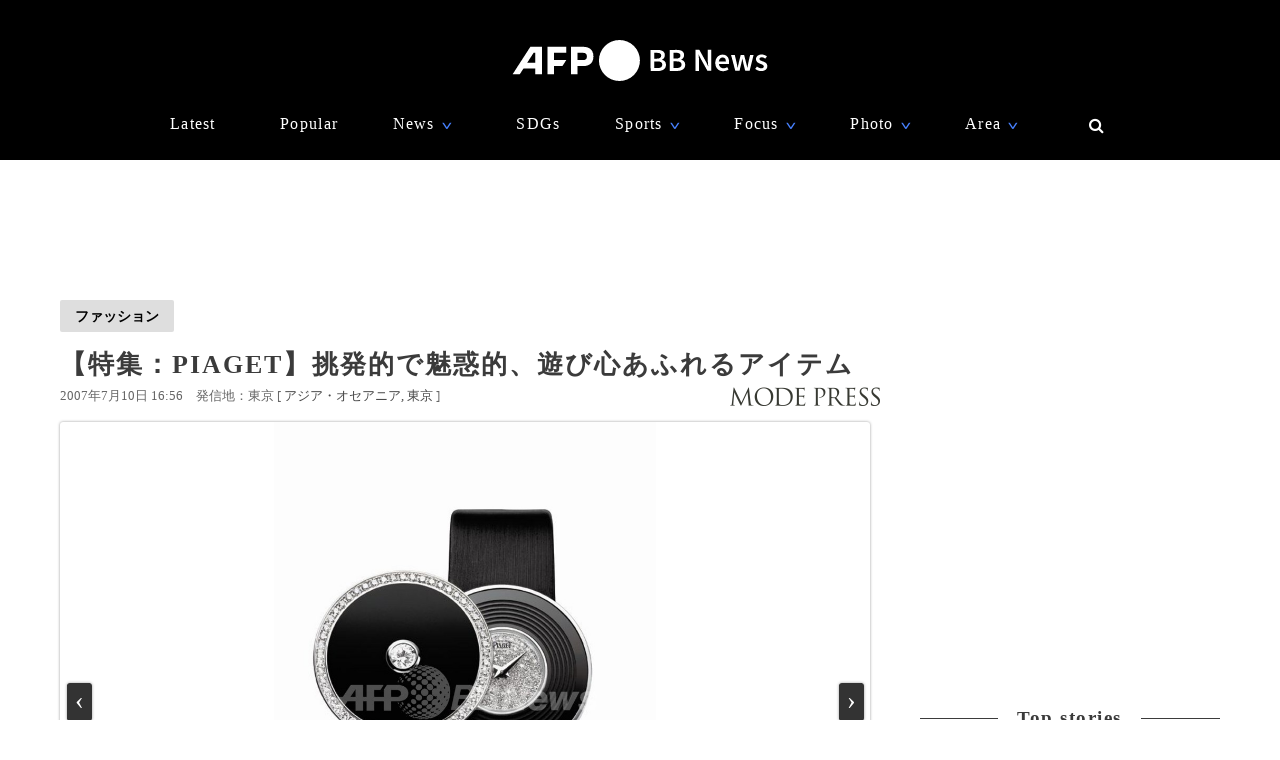

--- FILE ---
content_type: text/html; charset=utf-8
request_url: https://www.google.com/recaptcha/api2/aframe
body_size: 267
content:
<!DOCTYPE HTML><html><head><meta http-equiv="content-type" content="text/html; charset=UTF-8"></head><body><script nonce="87lV1s0FnhW1jGHBE5dRXA">/** Anti-fraud and anti-abuse applications only. See google.com/recaptcha */ try{var clients={'sodar':'https://pagead2.googlesyndication.com/pagead/sodar?'};window.addEventListener("message",function(a){try{if(a.source===window.parent){var b=JSON.parse(a.data);var c=clients[b['id']];if(c){var d=document.createElement('img');d.src=c+b['params']+'&rc='+(localStorage.getItem("rc::a")?sessionStorage.getItem("rc::b"):"");window.document.body.appendChild(d);sessionStorage.setItem("rc::e",parseInt(sessionStorage.getItem("rc::e")||0)+1);localStorage.setItem("rc::h",'1769113201880');}}}catch(b){}});window.parent.postMessage("_grecaptcha_ready", "*");}catch(b){}</script></body></html>

--- FILE ---
content_type: application/javascript; charset=utf-8
request_url: https://fundingchoicesmessages.google.com/f/AGSKWxV4QGjL5cdcM1XX1cItXYNetZJ5r_zjENbTghLmT9vBCKWqjym7An2-291LwMXXBLAXSjmw-b0_AtkUIuUUa4u9PTn8J7TTlKG6uQ3mwxirZXbMpyI4NffZQMjAVsAW0sVoJIQtkn4UnZSNA490eooXT9qcEZUZkmNhGsL_T_FczdhXHg3Pf7xpYVz5/_/adfrm.-120x600.?canp=adv_/js.ng/pagepos=/ad_note.
body_size: -1291
content:
window['611253a8-438e-43e1-9de6-2c8b11216312'] = true;